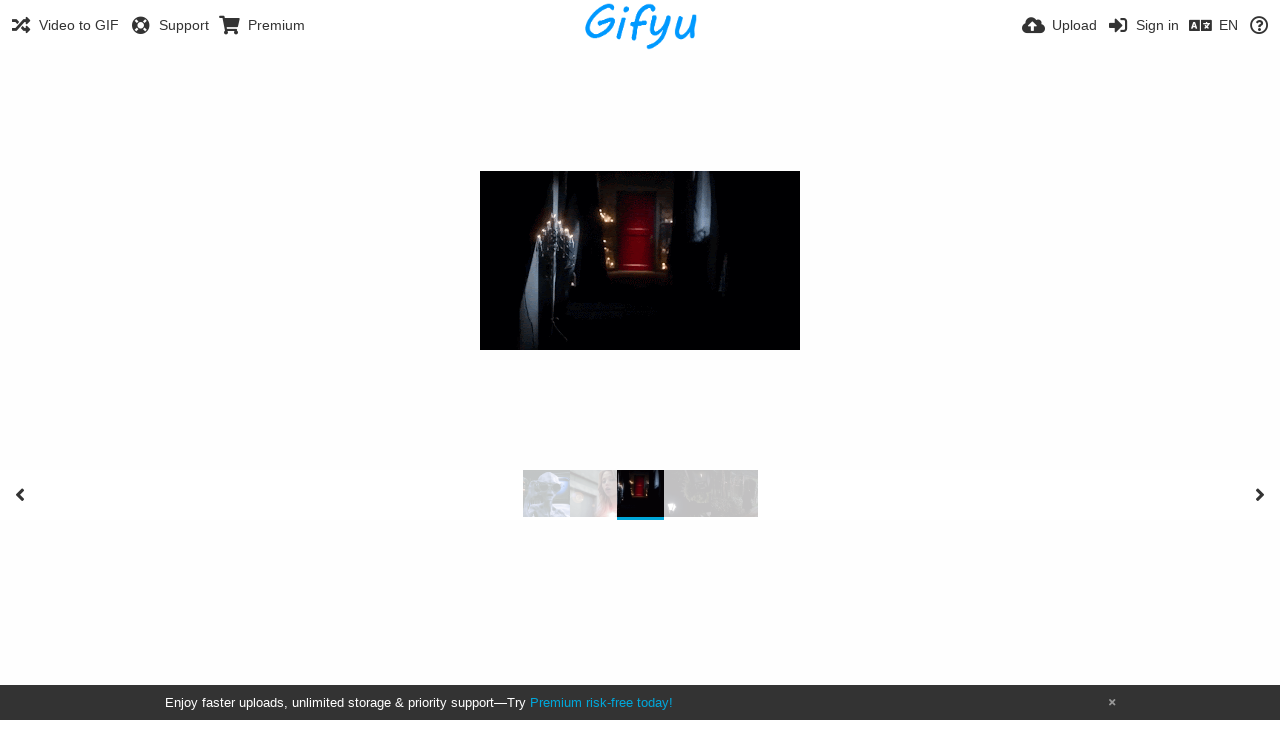

--- FILE ---
content_type: text/html; charset=utf-8
request_url: https://www.google.com/recaptcha/api2/aframe
body_size: 222
content:
<!DOCTYPE HTML><html><head><meta http-equiv="content-type" content="text/html; charset=UTF-8"></head><body><script nonce="rsrNLh8hJLy-xCKgR9IIEA">/** Anti-fraud and anti-abuse applications only. See google.com/recaptcha */ try{var clients={'sodar':'https://pagead2.googlesyndication.com/pagead/sodar?'};window.addEventListener("message",function(a){try{if(a.source===window.parent){var b=JSON.parse(a.data);var c=clients[b['id']];if(c){var d=document.createElement('img');d.src=c+b['params']+'&rc='+(localStorage.getItem("rc::a")?sessionStorage.getItem("rc::b"):"");window.document.body.appendChild(d);sessionStorage.setItem("rc::e",parseInt(sessionStorage.getItem("rc::e")||0)+1);localStorage.setItem("rc::h",'1769516477490');}}}catch(b){}});window.parent.postMessage("_grecaptcha_ready", "*");}catch(b){}</script></body></html>